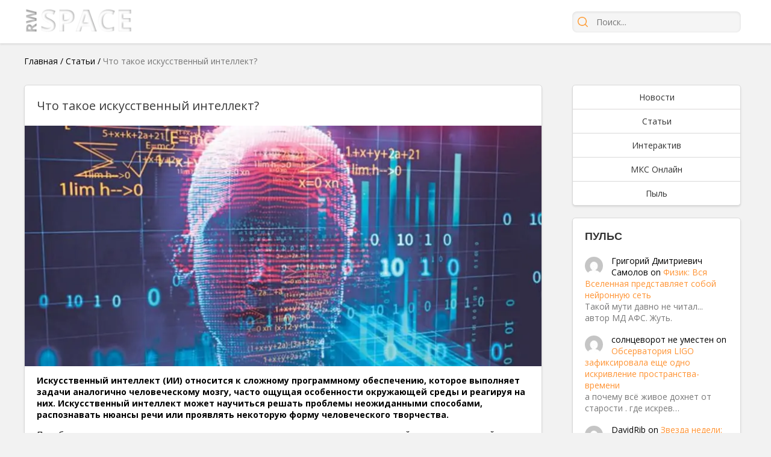

--- FILE ---
content_type: text/html; charset=UTF-8
request_url: https://rwspace.ru/article/chto-takoe-iskusstvennyj-intellekt.html
body_size: 13581
content:



<!DOCTYPE html><html lang="ru-RU" prefix="og: http://ogp.me/ns#"><head><meta charset="UTF-8"><meta name="viewport" content="width=device-width, initial-scale=1.0"><link rel="stylesheet" media="print" onload="this.onload=null;this.media='all';" id="ao_optimized_gfonts" href="https://fonts.googleapis.com/css?family=Open+Sans:300,400,600,700,800,italic300,italic400,italic600,italic700,italic800&amp;display=swap"><link rel="profile" href="https://gmpg.org/xfn/11"><link rel="pingback" href="https://rwspace.ru/xmlrpc.php"><meta name='robots' content='index, follow, max-image-preview:large, max-snippet:-1, max-video-preview:-1' /><link media="all" href="https://rwspace.ru/wp-content/cache/autoptimize/css/autoptimize_bed240117f0b1b60b563e7d5f44d88e7.css" rel="stylesheet"><title>Что такое искусственный интеллект? - RW Space</title><meta name="description" content="Искусственный интеллект (ИИ) относится к сложному программному обеспечению, которое выполняет задачи аналогично человеческому мозгу, часто ощущая особенности окружающей среды и реагируя на них. Искусственный интеллект может научиться решать проблемы неожиданными способами, распознавать нюансы речи или проявлять некоторую форму человеческого творчества." /><link rel="canonical" href="https://rwspace.ru/article/chto-takoe-iskusstvennyj-intellekt.html" /><meta property="og:locale" content="ru_RU" /><meta property="og:type" content="article" /><meta property="og:title" content="Что такое искусственный интеллект? - RW Space" /><meta property="og:description" content="Искусственный интеллект (ИИ) относится к сложному программному обеспечению, которое выполняет задачи аналогично человеческому мозгу, часто ощущая особенности окружающей среды и реагируя на них. Искусственный интеллект может научиться решать проблемы неожиданными способами, распознавать нюансы речи или проявлять некоторую форму человеческого творчества." /><meta property="og:url" content="https://rwspace.ru/article/chto-takoe-iskusstvennyj-intellekt.html" /><meta property="og:site_name" content="RW Space" /><meta property="article:published_time" content="2021-03-16T06:28:59+00:00" /><meta property="article:modified_time" content="2021-03-16T06:29:01+00:00" /><meta property="og:image" content="https://rwspace.ru/wp-content/uploads/2020/01/II-1-e1577874860628.jpg" /><meta property="og:image:width" content="868" /><meta property="og:image:height" content="587" /><meta property="og:image:type" content="image/jpeg" /><meta name="author" content="Виктория Ветрова" /><meta name="twitter:card" content="summary_large_image" /><meta name="twitter:label1" content="Написано автором" /><meta name="twitter:data1" content="Виктория Ветрова" /><meta name="twitter:label2" content="Примерное время для чтения" /><meta name="twitter:data2" content="2 минуты" /> <script type="application/ld+json" class="yoast-schema-graph">{"@context":"https://schema.org","@graph":[{"@type":"WebPage","@id":"https://rwspace.ru/article/chto-takoe-iskusstvennyj-intellekt.html","url":"https://rwspace.ru/article/chto-takoe-iskusstvennyj-intellekt.html","name":"Что такое искусственный интеллект? - RW Space","isPartOf":{"@id":"https://rwspace.ru/#website"},"primaryImageOfPage":{"@id":"https://rwspace.ru/article/chto-takoe-iskusstvennyj-intellekt.html#primaryimage"},"image":{"@id":"https://rwspace.ru/article/chto-takoe-iskusstvennyj-intellekt.html#primaryimage"},"thumbnailUrl":"https://rwspace.ru/wp-content/uploads/2020/01/II-1-e1577874860628.jpg","datePublished":"2021-03-16T06:28:59+00:00","dateModified":"2021-03-16T06:29:01+00:00","author":{"@id":"https://rwspace.ru/#/schema/person/d050513cdded7cfc853041cb574bfa38"},"description":"Искусственный интеллект (ИИ) относится к сложному программному обеспечению, которое выполняет задачи аналогично человеческому мозгу, часто ощущая особенности окружающей среды и реагируя на них. Искусственный интеллект может научиться решать проблемы неожиданными способами, распознавать нюансы речи или проявлять некоторую форму человеческого творчества.","breadcrumb":{"@id":"https://rwspace.ru/article/chto-takoe-iskusstvennyj-intellekt.html#breadcrumb"},"inLanguage":"ru-RU","potentialAction":[{"@type":"ReadAction","target":["https://rwspace.ru/article/chto-takoe-iskusstvennyj-intellekt.html"]}]},{"@type":"ImageObject","inLanguage":"ru-RU","@id":"https://rwspace.ru/article/chto-takoe-iskusstvennyj-intellekt.html#primaryimage","url":"https://rwspace.ru/wp-content/uploads/2020/01/II-1-e1577874860628.jpg","contentUrl":"https://rwspace.ru/wp-content/uploads/2020/01/II-1-e1577874860628.jpg","width":868,"height":587,"caption":"Искусственный Интеллект научился манипулировать человеческим поведением"},{"@type":"BreadcrumbList","@id":"https://rwspace.ru/article/chto-takoe-iskusstvennyj-intellekt.html#breadcrumb","itemListElement":[{"@type":"ListItem","position":1,"name":"Главная","item":"https://rwspace.ru/"},{"@type":"ListItem","position":2,"name":"Статьи","item":"https://rwspace.ru/article"},{"@type":"ListItem","position":3,"name":"Что такое искусственный интеллект?"}]},{"@type":"WebSite","@id":"https://rwspace.ru/#website","url":"https://rwspace.ru/","name":"RW Space","description":"","potentialAction":[{"@type":"SearchAction","target":{"@type":"EntryPoint","urlTemplate":"https://rwspace.ru/?s={search_term_string}"},"query-input":"required name=search_term_string"}],"inLanguage":"ru-RU"},{"@type":"Person","@id":"https://rwspace.ru/#/schema/person/d050513cdded7cfc853041cb574bfa38","name":"Виктория Ветрова","image":{"@type":"ImageObject","inLanguage":"ru-RU","@id":"https://rwspace.ru/#/schema/person/image/","url":"https://secure.gravatar.com/avatar/d0642a0bd5a2fb46bbbae17d441a2e08?s=96&d=mm&r=g","contentUrl":"https://secure.gravatar.com/avatar/d0642a0bd5a2fb46bbbae17d441a2e08?s=96&d=mm&r=g","caption":"Виктория Ветрова"},"description":"Космос полон тайн...","url":"https://rwspace.ru/author/1"}]}</script> <link rel="amphtml" href="https://rwspace.ru/article/chto-takoe-iskusstvennyj-intellekt.html/amp" /><meta name="generator" content="AMP for WP 1.0.84"/><link href='https://fonts.gstatic.com' crossorigin='anonymous' rel='preconnect' /><link rel="alternate" type="application/rss+xml" title="RW Space &raquo; Лента комментариев к &laquo;Что такое искусственный интеллект?&raquo;" href="https://rwspace.ru/article/chto-takoe-iskusstvennyj-intellekt.html/feed" /><link rel='stylesheet' id='rwspace-style-css' href='https://rwspace.ru/wp-content/cache/autoptimize/css/autoptimize_single_4dff738b200c567d4bd2e0e4e6c2b31a.css' type='text/css' media='all' /><link rel='stylesheet' id='rwspace-mobile-css' href='https://rwspace.ru/wp-content/cache/autoptimize/css/autoptimize_single_23a9be67bc739ff741c6e36586894350.css' type='text/css' media='all' /> <script type='text/javascript' src='https://rwspace.ru/wp-includes/js/jquery/jquery.min.js?ver=3.6.4' id='jquery-core-js'></script> <link rel="https://api.w.org/" href="https://rwspace.ru/wp-json/" /><link rel="alternate" type="application/json" href="https://rwspace.ru/wp-json/wp/v2/posts/15312" /><link rel="EditURI" type="application/rsd+xml" title="RSD" href="https://rwspace.ru/xmlrpc.php?rsd" /><link rel="wlwmanifest" type="application/wlwmanifest+xml" href="https://rwspace.ru/wp-includes/wlwmanifest.xml" /><meta name="generator" content="WordPress 6.2.8" /><link rel='shortlink' href='https://rwspace.ru/?p=15312' /><link rel="alternate" type="application/json+oembed" href="https://rwspace.ru/wp-json/oembed/1.0/embed?url=https%3A%2F%2Frwspace.ru%2Farticle%2Fchto-takoe-iskusstvennyj-intellekt.html" /><link rel="alternate" type="text/xml+oembed" href="https://rwspace.ru/wp-json/oembed/1.0/embed?url=https%3A%2F%2Frwspace.ru%2Farticle%2Fchto-takoe-iskusstvennyj-intellekt.html&#038;format=xml" /> <script>document.createElement( "picture" );if(!window.HTMLPictureElement && document.addEventListener) {window.addEventListener("DOMContentLoaded", function() {var s = document.createElement("script");s.src = "https://rwspace.ru/wp-content/plugins/webp-express/js/picturefill.min.js";document.body.appendChild(s);});}</script> <link rel="icon" href="https://rwspace.ru/wp-content/uploads/2016/06/favicon-2-32x32.ico" sizes="32x32" /><link rel="icon" href="https://rwspace.ru/wp-content/uploads/2016/06/favicon-2-200x200.ico" sizes="192x192" /><link rel="apple-touch-icon" href="https://rwspace.ru/wp-content/uploads/2016/06/favicon-2-200x200.ico" /><meta name="msapplication-TileImage" content="https://rwspace.ru/wp-content/uploads/2016/06/favicon-2.ico" /> <script>var load=[];
        var load_complete=[];</script> <script>load['header_gtag_load']=function(){
            jQuery('head').append('' +
                '<script charset="UTF-8" src="//web.webpushs.com/js/push/eb6cde4591828ebcf149f538eba63b31_1.js" async></scr'+'ipt>' +
                '<!-- Global site tag (gtag.js) - Google Analytics -->\n' +
                '<script async src="https://www.googletagmanager.com/gtag/js?id=G-E266RT9CN1"></scr'+'ipt>' +
                '<script>\n' +
                '  window.dataLayer = window.dataLayer || [];\n' +
                '  function gtag(){dataLayer.push(arguments);}\n' +
                '  gtag(\'js\', new Date());\n' +
                '\n' +
                '  gtag(\'config\', \'G-E266RT9CN1\');\n' +
                '</scr'+'ipt>' +
                '');
        }</script> <meta name="yandex-verification" content="f226bfcd0007332a" /></head><body class="post-template-default single single-post postid-15312 single-format-standard"><div class="wrapper"><header class="site-header"><div class="container"> <a href="/"><picture><source data-srcset="https://rwspace.ru/wp-content/webp-express/webp-images/doc-root/wp-content/themes/rwspace/images/logo2.png.webp" type="image/webp"><noscript><img src="https://rwspace.ru/wp-content/themes/rwspace/images/logo2.png" style="height: 48px;" class="webpexpress-processed"></noscript><img src='data:image/svg+xml,%3Csvg%20xmlns=%22http://www.w3.org/2000/svg%22%20viewBox=%220%200%20210%20140%22%3E%3C/svg%3E' data-src="https://rwspace.ru/wp-content/themes/rwspace/images/logo2.png" style="height: 48px;" class="lazyload webpexpress-processed"></picture></a><div class="mobile-menu"> <a class="mobile-search-trigger" href="#"></a> <a class="mobile-menu-trigger" href="#"></a></div><form class="search" action="/" method="get"> <input type="submit" value="" /> <input type="text" placeholder="Поиск..." name="s"> <a class="mobile-search-close-trigger" href="#"></a></form></div></header><section class="container"><p id="breadcrumbs"><span><span><a href="https://rwspace.ru/">Главная</a></span> / <span><a href="https://rwspace.ru/article">Статьи</a></span> / <span class="breadcrumb_last" aria-current="page">Что такое искусственный интеллект?</span></span></p><div class="content-layout"><div class="content-layout-left"><article class="post-content" itemscope itemtype="http://schema.org/Article"><header itemid="https://rwspace.ru/article/chto-takoe-iskusstvennyj-intellekt.html" itemprop="mainEntityOfPage"><h1 itemprop="headline">Что такое искусственный интеллект?</h1></header><div class="post-main-image" itemprop="image" itemscope itemtype="https://schema.org/ImageObject"> <picture><source data-srcset="https://rwspace.ru/wp-content/webp-express/webp-images/doc-root/wp-content/uploads/2020/01/II-1-e1577874860628-868x430.jpg.webp" type="image/webp"><noscript><img itemprop="url contentUrl" alt="Что такое искусственный интеллект?" title="ИИ" src="https://rwspace.ru/wp-content/uploads/2020/01/II-1-e1577874860628-868x430.jpg" class="webpexpress-processed"></noscript><img itemprop="url contentUrl" alt="Что такое искусственный интеллект?" title="ИИ" src='data:image/svg+xml,%3Csvg%20xmlns=%22http://www.w3.org/2000/svg%22%20viewBox=%220%200%20210%20140%22%3E%3C/svg%3E' data-src="https://rwspace.ru/wp-content/uploads/2020/01/II-1-e1577874860628-868x430.jpg" class="lazyload webpexpress-processed"></picture> <span class="cap_title">ИИ</span></div><div class="entry-content" itemprop="articleBody"><p><strong>Искусственный интеллект (ИИ) относится к сложному программному обеспечению, которое выполняет задачи аналогично человеческому мозгу, часто ощущая особенности окружающей среды и реагируя на них. Искусственный интеллект может научиться решать проблемы неожиданными способами, распознавать нюансы речи или проявлять некоторую форму человеческого творчества.</strong></p><p>Подобно тому, как никакое качество не определяет человеческое мышление, нет четкой линии, отделяющей основные компьютерные программы от ИИ. Это можно рассматривать скорее как идеал, чем как категорию &#8212; использование нашей собственной склонности к обучению и решению проблем, вдохновляясь новыми технологиями и получая ответы на некоторые из наших самых сложных вопросов.</p><h2 class="wp-block-heading">Существуют ли разные виды искусственного интеллекта?</h2><p>Существует множество различных областей ИИ, включая «робототехнику», но одна из наиболее широко известных форм называется «машинным обучением». Она включает в себя программу, применяющую известную информацию к новому опыту и «обучение» тому, как учитывать эту историческую информацию и ее опыт в будущих действиях.</p><h2 class="wp-block-heading">Искусственный интеллект может находить закономерности в больших объемах данных, которые люди могли бы пропустить.</h2><p>Продвинутое машинное обучение часто называют «глубоким» обучением. Ожидается, что программы будут не просто изучать шаблоны, но и принимать решения, которые приведут к новым возможностям обучения, которые программист не ожидает. Это может включать создание новых произведений искусства после анализа библиотеки картин или создание новой игры после прохождения истории компьютерных игр.</p><p>Однако использование ИИ могло быть и более коварным. Выдающиеся личности, такие как <a href="https://rwspace.ru/news/bazz-oldrin-stiven-hoking-skazal-mne-chto-my-ne-dolzhny-kolonizirovat-mars.html" target="_blank" rel="noreferrer noopener">Стивен Хокинг</a> и Илон Маск, годами предупреждали о неизбежных рисках связанных с ИИ. Они обеспокоены тем, что вскоре он может стать сверхразумным и обнаружит, что мы, люди, больше не ему не нужны.</p><p>Более 100 лидеров и экспертов по ИИ призвали Организацию Объединенных Наций запретить технологии роботов-убийц, опасаясь того, что они в конечном итоге могут сделать.</p><div class='code-block code-block-2' style='margin: 8px 0; clear: both;'><div id="inserter_2"></div> <script>load['inserter_2']=function(){
            jQuery('#inserter_2').html('' +
                '<!-- Yandex.RTB R-A-261283-5 -->\n' +
                '<div id="yandex_rtb_R-A-261283-5"></div>\n' +
                '<script type="text/javascript">\n' +
                '    (function(w, d, n, s, t) {\n' +
                '        w[n] = w[n] || [];\n' +
                '        w[n].push(function() {\n' +
                '            Ya.Context.AdvManager.render({\n' +
                '                blockId: "R-A-261283-5",\n' +
                '                renderTo: "yandex_rtb_R-A-261283-5",\n' +
                '                async: true\n' +
                '            });\n' +
                '        });\n' +
                '        t = d.getElementsByTagName("script")[0];\n' +
                '        s = d.createElement("script");\n' +
                '        s.type = "text/javascript";\n' +
                '        s.src = "//an.yandex.ru/system/context.js";\n' +
                '        s.async = true;\n' +
                '        t.parentNode.insertBefore(s, t);\n' +
                '    })(this, this.document, "yandexContextAsyncCallbacks");' +
                '</scr'+'ipt>' +
                '');
        }</script></div><p>Другие, однако, утверждают, что самой большой угрозой со стороны ИИ по-прежнему будет то, как люди будут его использовать.</p><p>Даже кажущиеся безобидными формы продвинутого ИИ могут использоваться злонамеренно. Недавно компьютерным специалистам <a target="_blank" rel="nofollow" href="https://rwspace.ru/goto/aHR0cHM6Ly93d3cuc2NpZW5jZWFsZXJ0LmNvbS9zY2llbnRpc3RzLWRldmVsb3BlZC1hbi1haS1zby1hZHZhbmNlZC10aGV5LXNheS1pdC1zLXRvby1kYW5nZXJvdXMtdG8tcmVsZWFzZQ=="  target="_blank" rel="noreferrer noopener nofollow">пришлось прекратить</a> разработку «хамелеоноподобной» системы прогнозирования языка, заявив, что ее слишком опасно публиковать.</p><p>ИИ уже меняет мир так, как мы не могли себе представить всего несколько десятилетий назад. Но как он будет формировать будущее &#8212; решать нам.</p><p>Текст и изображения могут быть изменены, удалены или добавлены по решению редакции, чтобы информация оставалась актуальной.</p></div><div style="display: none" itemprop="publisher" itemscope itemtype="https://schema.org/Organization"><div itemprop="logo image" itemscope itemtype="https://schema.org/ImageObject"> <picture><source data-srcset="https://rwspace.ru/wp-content/webp-express/webp-images/doc-root/wp-content/themes/rwspace/images/logo_color.png.webp" type="image/webp"><noscript><img itemprop="url contentUrl" src="https://rwspace.ru/wp-content/themes/rwspace/images/logo_color.png" alt="logo" class="webpexpress-processed"></noscript><img itemprop="url contentUrl" src='data:image/svg+xml,%3Csvg%20xmlns=%22http://www.w3.org/2000/svg%22%20viewBox=%220%200%20210%20140%22%3E%3C/svg%3E' data-src="https://rwspace.ru/wp-content/themes/rwspace/images/logo_color.png" alt="logo" class="lazyload webpexpress-processed"></picture><meta itemprop="width" content="369" /><meta itemprop="height" content="82" /></div><meta itemprop="name" content="RW Space" /><meta itemprop="address" content="" /><meta itemprop="telephone" content="" /></div><div class="meta-footer-wrap"><div class="meta-tags"></div><div class="meta-share"> <picture><source data-srcset="https://rwspace.ru/wp-content/webp-express/webp-images/doc-root/wp-content/themes/rwspace/images/share.png.webp" type="image/webp"><noscript><img src="https://rwspace.ru/wp-content/themes/rwspace/images/share.png" class="webpexpress-processed"></noscript><img src='data:image/svg+xml,%3Csvg%20xmlns=%22http://www.w3.org/2000/svg%22%20viewBox=%220%200%20210%20140%22%3E%3C/svg%3E' data-src="https://rwspace.ru/wp-content/themes/rwspace/images/share.png" class="lazyload webpexpress-processed"></picture> <script type="text/javascript" src="//yastatic.net/es5-shims/0.0.2/es5-shims.min.js" charset="utf-8"></script> <script type="text/javascript" src="//yastatic.net/share2/share.js" charset="utf-8"></script> <div class="ya-share2" data-services="vkontakte,facebook,odnoklassniki,gplus,twitter" data-counter=""></div></div></div><div class="post-meta"><div class="meta-comments" title="Кол-во комментариев"> <a href="https://rwspace.ru/article/chto-takoe-iskusstvennyj-intellekt.html#respond">0</a></div><div class="meta-views" title="Кол-во просмотров"> 198</div><div class="meta-date"> <span>Опубликовано:</span><time datetime="2021-03-16T09:28:59+03:00" itemprop="datePublished">16 марта, 2021 в 09:28</time><meta itemprop="dateModified" content="2021-03-16T09:28:59+03:00" /></div></div></article><div class="meta-after-post"><div id="meta_after_post_load"></div> <script>load['meta_after_post_load']=function(){
                jQuery('#meta_after_post_load').html('' +
                    '<script async src="//pagead2.googlesyndication.com/pagead/js/adsbygoogle.js"></scr'+'ipt>' +
                    '<!-- рек контент -->\n' +
                    '        <ins class="adsbygoogle"\n' +
                    '             style="display:block"\n' +
                    '             data-ad-client="ca-pub-5403263843610915"\n' +
                    '             data-ad-slot="9157157589"\n' +
                    '             data-ad-format="autorelaxed"></ins>' +
                    '       <script>\n'+
                    '            (adsbygoogle = window.adsbygoogle || []).push({});\n'+
                    '        </scr'+'ipt>' +
                    '');
            }</script> </div><div class="meta-after-post" style="min-height: 310px"><div id="meta_after_post_ya_load"></div> <script>load['meta_after_post_ya_load']=function(){
            jQuery('#meta_after_post_ya_load').html('' +
                '<!-- Yandex.RTB R-A-263419-1 -->\n' +
                '    <div id="yandex_rtb_R-A-263419-1"></div>' +
                '    <script>\n' +
                '        (function(w, d, n, s, t) {\n' +
                '            w[n] = w[n] || [];\n' +
                '            w[n].push(function() {\n' +
                '                Ya.Context.AdvManager.render({\n' +
                '                    blockId: "R-A-263419-1",\n' +
                '                    renderTo: "yandex_rtb_R-A-263419-1",\n' +
                '                    async: true\n' +
                '                });\n' +
                '            });\n' +
                '            t = d.getElementsByTagName("script")[0];\n' +
                '            s = d.createElement("script");\n' +
                '            s.type = "text/javascript";\n' +
                '            s.src = "//an.yandex.ru/system/context.js";\n' +
                '            s.async = true;\n' +
                '            t.parentNode.insertBefore(s, t);\n' +
                '        })(this, this.document, "yandexContextAsyncCallbacks");' +
                '</scr'+'ipt>' +
                '');
        }</script> </div><div id="comments" class="comment-wrap"><div id="respond" class="comment-respond"><h3 id="reply-title" class="comment-reply-title"><span>Оставить комментарий</span> <small><a rel="nofollow" id="cancel-comment-reply-link" href="/article/chto-takoe-iskusstvennyj-intellekt.html#respond" style="display:none;">Отменить ответ</a></small></h3><form action="https://rwspace.ru/wp-comments-post.php" method="post" id="commentform" class="comment-form" novalidate><p class="comment-notes"><span id="email-notes">Ваш адрес email не будет опубликован.</span> <span class="required-field-message">Обязательные поля помечены <span class="required">*</span></span></p><p class="comment-form-comment"><label for="comment">Комментарий <span class="required">*</span></label><textarea id="comment" name="comment" cols="45" rows="8" maxlength="65525" required></textarea></p><p class="comment-form-author"><label for="author">Имя <span class="required">*</span></label> <input id="author" name="author" type="text" value="" size="30" maxlength="245" autocomplete="name" required /></p><p class="comment-form-email"><label for="email">Email <span class="required">*</span></label> <input id="email" name="email" type="email" value="" size="30" maxlength="100" aria-describedby="email-notes" autocomplete="email" required /></p><p class="cptch_block"><span class="cptch_wrap cptch_math_actions"> <label class="cptch_label" for="cptch_input_40"><span class="cptch_span"><input id="cptch_input_40" class="cptch_input cptch_wp_comments" type="text" autocomplete="off" name="cptch_number" value="" maxlength="2" size="2" aria-required="true" required="required" style="margin-bottom:0;display:inline;font-size: 12px;width: 40px;" /></span> <span class="cptch_span">&nbsp;&minus;&nbsp;</span> <span class="cptch_span">два</span> <span class="cptch_span">&nbsp;=&nbsp;</span> <span class="cptch_span">1</span> <input type="hidden" name="cptch_result" value="ASQ=" /><input type="hidden" name="cptch_time" value="1768851570" /> <input type="hidden" name="cptch_form" value="wp_comments" /> </label><span class="cptch_reload_button_wrap hide-if-no-js"> <noscript><style type="text/css">.hide-if-no-js {
								display: none !important;
							}</style></noscript> <span class="cptch_reload_button dashicons dashicons-update"></span> </span></span></p><p class="form-submit"><input name="submit" type="submit" id="submit" class="submit" value="Отправить комментарий" /> <input type='hidden' name='comment_post_ID' value='15312' id='comment_post_ID' /> <input type='hidden' name='comment_parent' id='comment_parent' value='0' /></p></form></div></div><div class="post-footer-items"><div class="content-grid"><div class="content-grid-item"> <a  href="https://rwspace.ru/article/bitkojn-potreblyaet-bolshe-elektroenergii-chem-bolshinstvo-stran-mira-vot-pochemu.html"><picture><source data-srcset="https://rwspace.ru/wp-content/webp-express/webp-images/doc-root/wp-content/uploads/2021/03/bitkoin-200x200.png.webp" type="image/webp"><noscript><img width="200" height="200" src="https://rwspace.ru/wp-content/uploads/2021/03/bitkoin-200x200.png" class="attachment-small_grid size-small_grid wp-post-image webpexpress-processed" alt="Биткойн потребляет больше электроэнергии, чем большинство стран мира. Вот почему" decoding="async"></noscript><img width="200" height="200" src='data:image/svg+xml,%3Csvg%20xmlns=%22http://www.w3.org/2000/svg%22%20viewBox=%220%200%20200%20200%22%3E%3C/svg%3E' data-src="https://rwspace.ru/wp-content/uploads/2021/03/bitkoin-200x200.png" class="lazyload attachment-small_grid size-small_grid wp-post-image webpexpress-processed" alt="Биткойн потребляет больше электроэнергии, чем большинство стран мира. Вот почему" decoding="async"></picture><h2>Биткойн потребляет больше электроэнергии, чем большинство стран мира. Вот почему</h2><div class="meta-views inline" title="Кол-во просмотров"> 86</div> </a></div><div class="content-grid-item"> <a  href="https://rwspace.ru/article/zemlia/panoramy-samyx-krasivyx-mest-na-zemle.html"><picture><source data-srcset="https://rwspace.ru/wp-content/webp-express/webp-images/doc-root/wp-content/uploads/2016/05/upload20140429211929-200x86.jpg.webp" type="image/webp"><noscript><img width="200" height="86" src="https://rwspace.ru/wp-content/uploads/2016/05/upload20140429211929-200x86.jpg" class="attachment-small_grid size-small_grid wp-post-image webpexpress-processed" alt="" decoding="async"></noscript><img width="200" height="86" src='data:image/svg+xml,%3Csvg%20xmlns=%22http://www.w3.org/2000/svg%22%20viewBox=%220%200%20200%2086%22%3E%3C/svg%3E' data-src="https://rwspace.ru/wp-content/uploads/2016/05/upload20140429211929-200x86.jpg" class="lazyload attachment-small_grid size-small_grid wp-post-image webpexpress-processed" alt="" decoding="async"></picture><h2>Панорамы самых красивых мест на Земле</h2><div class="meta-views inline" title="Кол-во просмотров"> 4792</div> </a></div><div class="content-grid-item"> <a  href="https://rwspace.ru/article/astrologiya/10-udivitelnyh-faktov-o-nashej-solnechnoj-sisteme.html"><picture><source data-srcset="https://rwspace.ru/wp-content/webp-express/webp-images/doc-root/wp-content/uploads/2017/04/10-faktov-o-Solnechnoj-sisteme-200x200.jpg.webp" type="image/webp"><noscript><img width="200" height="200" src="https://rwspace.ru/wp-content/uploads/2017/04/10-faktov-o-Solnechnoj-sisteme-200x200.jpg" class="attachment-small_grid size-small_grid wp-post-image webpexpress-processed" alt="10 удивительных фактов о нашей Солнечной системе" decoding="async"></noscript><img width="200" height="200" src='data:image/svg+xml,%3Csvg%20xmlns=%22http://www.w3.org/2000/svg%22%20viewBox=%220%200%20200%20200%22%3E%3C/svg%3E' data-src="https://rwspace.ru/wp-content/uploads/2017/04/10-faktov-o-Solnechnoj-sisteme-200x200.jpg" class="lazyload attachment-small_grid size-small_grid wp-post-image webpexpress-processed" alt="10 удивительных фактов о нашей Солнечной системе" decoding="async"></picture><h2>10 удивительных фактов о нашей Солнечной системе</h2><div class="meta-views inline" title="Кол-во просмотров"> 7631</div> </a></div><div class="content-grid-item"> <a  href="https://rwspace.ru/article/chto-takoe-luna.html"><picture><source data-srcset="https://rwspace.ru/wp-content/webp-express/webp-images/doc-root/wp-content/uploads/2017/01/Luna-e1484302557935-200x200.jpg.webp" type="image/webp"><noscript><img width="200" height="200" src="https://rwspace.ru/wp-content/uploads/2017/01/Luna-e1484302557935-200x200.jpg" class="attachment-small_grid size-small_grid wp-post-image webpexpress-processed" alt="Что такое Луна?" decoding="async"></noscript><img width="200" height="200" src='data:image/svg+xml,%3Csvg%20xmlns=%22http://www.w3.org/2000/svg%22%20viewBox=%220%200%20200%20200%22%3E%3C/svg%3E' data-src="https://rwspace.ru/wp-content/uploads/2017/01/Luna-e1484302557935-200x200.jpg" class="lazyload attachment-small_grid size-small_grid wp-post-image webpexpress-processed" alt="Что такое Луна?" decoding="async"></picture><h2>Что такое Луна?</h2><div class="meta-views inline" title="Кол-во просмотров"> 1321</div> </a></div><div class="content-grid-item"> <a  href="https://rwspace.ru/article/poisk-vnezemnyh-tsivilizatsij-model-grimaldi.html"><picture><source data-srcset="https://rwspace.ru/wp-content/webp-express/webp-images/doc-root/wp-content/uploads/2018/10/2-1-200x200.jpg.webp" type="image/webp"><noscript><img width="200" height="200" src="https://rwspace.ru/wp-content/uploads/2018/10/2-1-200x200.jpg" class="attachment-small_grid size-small_grid wp-post-image webpexpress-processed" alt="" decoding="async"></noscript><img width="200" height="200" src='data:image/svg+xml,%3Csvg%20xmlns=%22http://www.w3.org/2000/svg%22%20viewBox=%220%200%20200%20200%22%3E%3C/svg%3E' data-src="https://rwspace.ru/wp-content/uploads/2018/10/2-1-200x200.jpg" class="lazyload attachment-small_grid size-small_grid wp-post-image webpexpress-processed" alt="" decoding="async"></picture><h2>Поиск внеземных цивилизаций &#8212; модель Гримальди</h2><div class="meta-views inline" title="Кол-во просмотров"> 1656</div> </a></div><div class="content-grid-item"> <a  href="https://rwspace.ru/article/izuchenie-asteroidov-kak-vozmozhnost-ponyat-istoriyu-solnechnoj-sistemy-i-tajnu-vozniknoveniya-zhizni-na-zemle.html"><picture><source data-srcset="https://rwspace.ru/wp-content/webp-express/webp-images/doc-root/wp-content/uploads/2018/11/1-14-e1541756369163-200x200.jpg.webp" type="image/webp"><noscript><img width="200" height="200" src="https://rwspace.ru/wp-content/uploads/2018/11/1-14-e1541756369163-200x200.jpg" class="attachment-small_grid size-small_grid wp-post-image webpexpress-processed" alt="" decoding="async"></noscript><img width="200" height="200" src='data:image/svg+xml,%3Csvg%20xmlns=%22http://www.w3.org/2000/svg%22%20viewBox=%220%200%20200%20200%22%3E%3C/svg%3E' data-src="https://rwspace.ru/wp-content/uploads/2018/11/1-14-e1541756369163-200x200.jpg" class="lazyload attachment-small_grid size-small_grid wp-post-image webpexpress-processed" alt="" decoding="async"></picture><h2>Изучение астероидов как возможность понять историю Солнечной системы и тайну возникновения жизни на Земле</h2><div class="meta-views inline" title="Кол-во просмотров"> 2091</div> </a></div><div class="content-grid-item"> <a  href="https://rwspace.ru/article/chto-takoe-kot-shredingera.html"><picture><source data-srcset="https://rwspace.ru/wp-content/webp-express/webp-images/doc-root/wp-content/uploads/2021/03/kot-SHredingera-200x200.jpeg.webp" type="image/webp"><noscript><img width="200" height="200" src="https://rwspace.ru/wp-content/uploads/2021/03/kot-SHredingera-200x200.jpeg" class="attachment-small_grid size-small_grid wp-post-image webpexpress-processed" alt="Что такое кот Шредингера?" decoding="async"></noscript><img width="200" height="200" src='data:image/svg+xml,%3Csvg%20xmlns=%22http://www.w3.org/2000/svg%22%20viewBox=%220%200%20200%20200%22%3E%3C/svg%3E' data-src="https://rwspace.ru/wp-content/uploads/2021/03/kot-SHredingera-200x200.jpeg" class="lazyload attachment-small_grid size-small_grid wp-post-image webpexpress-processed" alt="Что такое кот Шредингера?" decoding="async"></picture><h2>Что такое кот Шредингера?</h2><div class="meta-views inline" title="Кол-во просмотров"> 252</div> </a></div><div class="content-grid-item"> <a  href="https://rwspace.ru/article/mars/o-marse.html"><picture><source data-srcset="https://rwspace.ru/wp-content/webp-express/webp-images/doc-root/wp-content/uploads/2016/05/upload20130705174050-200x133.jpg.webp" type="image/webp"><noscript><img width="200" height="133" src="https://rwspace.ru/wp-content/uploads/2016/05/upload20130705174050-200x133.jpg" class="attachment-small_grid size-small_grid wp-post-image webpexpress-processed" alt="" decoding="async"></noscript><img width="200" height="133" src='data:image/svg+xml,%3Csvg%20xmlns=%22http://www.w3.org/2000/svg%22%20viewBox=%220%200%20200%20133%22%3E%3C/svg%3E' data-src="https://rwspace.ru/wp-content/uploads/2016/05/upload20130705174050-200x133.jpg" class="lazyload attachment-small_grid size-small_grid wp-post-image webpexpress-processed" alt="" decoding="async"></picture><h2>О Марсе</h2><div class="meta-views inline" title="Кол-во просмотров"> 3882</div> </a></div><div class="content-grid-item"> <a  href="https://rwspace.ru/article/chto-takoe-meteornyj-dozhd.html"><picture><source data-srcset="https://rwspace.ru/wp-content/webp-express/webp-images/doc-root/wp-content/uploads/2021/04/canva-photo-editor-15-200x200.png.webp" type="image/webp"><noscript><img width="200" height="200" src="https://rwspace.ru/wp-content/uploads/2021/04/canva-photo-editor-15-200x200.png" class="attachment-small_grid size-small_grid wp-post-image webpexpress-processed" alt="Что такое метеорный дождь?" decoding="async"></noscript><img width="200" height="200" src='data:image/svg+xml,%3Csvg%20xmlns=%22http://www.w3.org/2000/svg%22%20viewBox=%220%200%20200%20200%22%3E%3C/svg%3E' data-src="https://rwspace.ru/wp-content/uploads/2021/04/canva-photo-editor-15-200x200.png" class="lazyload attachment-small_grid size-small_grid wp-post-image webpexpress-processed" alt="Что такое метеорный дождь?" decoding="async"></picture><h2>Что такое метеорный дождь?</h2><div class="meta-views inline" title="Кол-во просмотров"> 1057</div> </a></div><div class="content-grid-item"> <a  href="https://rwspace.ru/article/solnce/chto-takoe-solnce.html"><picture><source data-srcset="https://rwspace.ru/wp-content/webp-express/webp-images/doc-root/wp-content/uploads/2016/05/upload20130705173428-200x156.jpg.webp" type="image/webp"><noscript><img width="200" height="156" src="https://rwspace.ru/wp-content/uploads/2016/05/upload20130705173428-200x156.jpg" class="attachment-small_grid size-small_grid wp-post-image webpexpress-processed" alt="Что такое Солнце?" decoding="async"></noscript><img width="200" height="156" src='data:image/svg+xml,%3Csvg%20xmlns=%22http://www.w3.org/2000/svg%22%20viewBox=%220%200%20200%20156%22%3E%3C/svg%3E' data-src="https://rwspace.ru/wp-content/uploads/2016/05/upload20130705173428-200x156.jpg" class="lazyload attachment-small_grid size-small_grid wp-post-image webpexpress-processed" alt="Что такое Солнце?" decoding="async"></picture><h2>Что такое Солнце?</h2><div class="meta-views inline" title="Кол-во просмотров"> 10701</div> </a></div><div class="content-grid-item"> <a  href="https://rwspace.ru/article/zarozhdenie-zhizni-na-zemle-ochagi-evolyutsii.html"><picture><source data-srcset="https://rwspace.ru/wp-content/webp-express/webp-images/doc-root/wp-content/uploads/2018/10/1-26-200x200.jpg.webp" type="image/webp"><noscript><img width="200" height="200" src="https://rwspace.ru/wp-content/uploads/2018/10/1-26-200x200.jpg" class="attachment-small_grid size-small_grid wp-post-image webpexpress-processed" alt="" decoding="async"></noscript><img width="200" height="200" src='data:image/svg+xml,%3Csvg%20xmlns=%22http://www.w3.org/2000/svg%22%20viewBox=%220%200%20200%20200%22%3E%3C/svg%3E' data-src="https://rwspace.ru/wp-content/uploads/2018/10/1-26-200x200.jpg" class="lazyload attachment-small_grid size-small_grid wp-post-image webpexpress-processed" alt="" decoding="async"></picture><h2>Зарождение жизни на Земле — очаги эволюции</h2><div class="meta-views inline" title="Кол-во просмотров"> 1841</div> </a></div><div class="content-grid-item"> <a  href="https://rwspace.ru/article/kto-takie-denisovtsy.html"><picture><source data-srcset="https://rwspace.ru/wp-content/webp-express/webp-images/doc-root/wp-content/uploads/2021/03/Denisovtsy-e1617004980721-200x200.jpg.webp" type="image/webp"><noscript><img width="200" height="200" src="https://rwspace.ru/wp-content/uploads/2021/03/Denisovtsy-e1617004980721-200x200.jpg" class="attachment-small_grid size-small_grid wp-post-image webpexpress-processed" alt="Кто такие Денисовцы?" decoding="async"></noscript><img width="200" height="200" src='data:image/svg+xml,%3Csvg%20xmlns=%22http://www.w3.org/2000/svg%22%20viewBox=%220%200%20200%20200%22%3E%3C/svg%3E' data-src="https://rwspace.ru/wp-content/uploads/2021/03/Denisovtsy-e1617004980721-200x200.jpg" class="lazyload attachment-small_grid size-small_grid wp-post-image webpexpress-processed" alt="Кто такие Денисовцы?" decoding="async"></picture><h2>Кто такие Денисовцы?</h2><div class="meta-views inline" title="Кол-во просмотров"> 97</div> </a></div></div></div></div><div class="content-layout-right"><div id="widget-area" class="widget-area" role="complementary"><aside id="nav_menu-2" class="widget widget_nav_menu"><div class="menu-glavnoe-menyu-container"><ul id="menu-glavnoe-menyu" class="menu"><li id="menu-item-1411" class="menu-item menu-item-type-taxonomy menu-item-object-category menu-item-1411"><a href="https://rwspace.ru/news">Новости</a></li><li id="menu-item-1432" class="menu-item menu-item-type-taxonomy menu-item-object-category current-post-ancestor current-menu-parent current-post-parent menu-item-1432"><a href="https://rwspace.ru/article">Статьи</a></li><li id="menu-item-2229" class="menu-item menu-item-type-taxonomy menu-item-object-category menu-item-2229"><a href="https://rwspace.ru/interaktiv">Интерактив</a></li><li id="menu-item-2260" class="menu-item menu-item-type-post_type menu-item-object-page menu-item-2260"><a href="https://rwspace.ru/mks-online">МКС Онлайн</a></li><li id="menu-item-2264" class="menu-item menu-item-type-taxonomy menu-item-object-category menu-item-2264"><a href="https://rwspace.ru/blog">Пыль</a></li></ul></div></aside></div><div id="widget-area" class="widget-area" role="complementary"><aside id="cwp-widget-2" class="widget widget_recent_comments comments_widget_plus"><h2 class="widget-title">Пульс</h2><ul class="cwp-ul "><li class="recentcomments cwp-li"><a class="comment-link cwp-comment-link" href="https://rwspace.ru/news/fizik-vsya-vselennaya-predstavlyaet-soboj-nejronnuyu-set.html#comment-7247"><span class="comment-avatar cwp-avatar rounded"><noscript><img alt='' src='https://secure.gravatar.com/avatar/bccc7546d7f6a017333d61e5ac8e4150?s=30&#038;d=mm&#038;r=g' srcset='https://secure.gravatar.com/avatar/bccc7546d7f6a017333d61e5ac8e4150?s=60&#038;d=mm&#038;r=g 2x' class='avatar avatar-30 photo' height='30' width='30' decoding='async'/></noscript><img alt='' src='data:image/svg+xml,%3Csvg%20xmlns=%22http://www.w3.org/2000/svg%22%20viewBox=%220%200%2030%2030%22%3E%3C/svg%3E' data-src='https://secure.gravatar.com/avatar/bccc7546d7f6a017333d61e5ac8e4150?s=30&#038;d=mm&#038;r=g' data-srcset='https://secure.gravatar.com/avatar/bccc7546d7f6a017333d61e5ac8e4150?s=60&#038;d=mm&#038;r=g 2x' class='lazyload avatar avatar-30 photo' height='30' width='30' decoding='async'/></span></a><span class="cwp-comment-title"><span class="comment-author-link cwp-author-link">Григорий Дмитриевич Самолов</span> <span class="cwp-on-text">on</span> <a class="comment-link cwp-comment-link" href="https://rwspace.ru/news/fizik-vsya-vselennaya-predstavlyaet-soboj-nejronnuyu-set.html#comment-7247">Физик: Вся Вселенная представляет собой нейронную сеть</a></span><span class="comment-excerpt cwp-comment-excerpt">Такой мути давно не читал... автор МД АФС. Жуть.</span></li><li class="recentcomments cwp-li"><a class="comment-link cwp-comment-link" href="https://rwspace.ru/news/observatoriya-ligo-zafiksirovala-eshhe-odno-iskrivlenie-prostranstva-vremeni.html#comment-7215"><span class="comment-avatar cwp-avatar rounded"><noscript><img alt='' src='https://secure.gravatar.com/avatar/0d3fd38e1eda66bceeb27a5a695922cf?s=30&#038;d=mm&#038;r=g' srcset='https://secure.gravatar.com/avatar/0d3fd38e1eda66bceeb27a5a695922cf?s=60&#038;d=mm&#038;r=g 2x' class='avatar avatar-30 photo' height='30' width='30' decoding='async'/></noscript><img alt='' src='data:image/svg+xml,%3Csvg%20xmlns=%22http://www.w3.org/2000/svg%22%20viewBox=%220%200%2030%2030%22%3E%3C/svg%3E' data-src='https://secure.gravatar.com/avatar/0d3fd38e1eda66bceeb27a5a695922cf?s=30&#038;d=mm&#038;r=g' data-srcset='https://secure.gravatar.com/avatar/0d3fd38e1eda66bceeb27a5a695922cf?s=60&#038;d=mm&#038;r=g 2x' class='lazyload avatar avatar-30 photo' height='30' width='30' decoding='async'/></span></a><span class="cwp-comment-title"><span class="comment-author-link cwp-author-link">солнцеворот не уместен</span> <span class="cwp-on-text">on</span> <a class="comment-link cwp-comment-link" href="https://rwspace.ru/news/observatoriya-ligo-zafiksirovala-eshhe-odno-iskrivlenie-prostranstva-vremeni.html#comment-7215">Обсерватория LIGO зафиксировала еще одно искривление пространства-времени</a></span><span class="comment-excerpt cwp-comment-excerpt">а почему всё живое дохнет от старости . где искрев&hellip;</span></li><li class="recentcomments cwp-li"><a class="comment-link cwp-comment-link" href="https://rwspace.ru/article/astrologiya/zvezda-nedeli-spika.html#comment-7209"><span class="comment-avatar cwp-avatar rounded"><noscript><img alt='' src='https://secure.gravatar.com/avatar/576764432f6c13955bea6e17fb45b153?s=30&#038;d=mm&#038;r=g' srcset='https://secure.gravatar.com/avatar/576764432f6c13955bea6e17fb45b153?s=60&#038;d=mm&#038;r=g 2x' class='avatar avatar-30 photo' height='30' width='30' decoding='async'/></noscript><img alt='' src='data:image/svg+xml,%3Csvg%20xmlns=%22http://www.w3.org/2000/svg%22%20viewBox=%220%200%2030%2030%22%3E%3C/svg%3E' data-src='https://secure.gravatar.com/avatar/576764432f6c13955bea6e17fb45b153?s=30&#038;d=mm&#038;r=g' data-srcset='https://secure.gravatar.com/avatar/576764432f6c13955bea6e17fb45b153?s=60&#038;d=mm&#038;r=g 2x' class='lazyload avatar avatar-30 photo' height='30' width='30' decoding='async'/></span></a><span class="cwp-comment-title"><span class="comment-author-link cwp-author-link">DavidRib</span> <span class="cwp-on-text">on</span> <a class="comment-link cwp-comment-link" href="https://rwspace.ru/article/astrologiya/zvezda-nedeli-spika.html#comment-7209">Звезда недели: Спика</a></span><span class="comment-excerpt cwp-comment-excerpt">Действительно.</span></li><li class="recentcomments cwp-li"><a class="comment-link cwp-comment-link" href="https://rwspace.ru/article/astrologiya/zvezda-nedeli-spika.html#comment-7200"><span class="comment-avatar cwp-avatar rounded"><noscript><img alt='' src='https://secure.gravatar.com/avatar/18a7ee74e012e711b14fb7ed8b57da5c?s=30&#038;d=mm&#038;r=g' srcset='https://secure.gravatar.com/avatar/18a7ee74e012e711b14fb7ed8b57da5c?s=60&#038;d=mm&#038;r=g 2x' class='avatar avatar-30 photo' height='30' width='30' decoding='async'/></noscript><img alt='' src='data:image/svg+xml,%3Csvg%20xmlns=%22http://www.w3.org/2000/svg%22%20viewBox=%220%200%2030%2030%22%3E%3C/svg%3E' data-src='https://secure.gravatar.com/avatar/18a7ee74e012e711b14fb7ed8b57da5c?s=30&#038;d=mm&#038;r=g' data-srcset='https://secure.gravatar.com/avatar/18a7ee74e012e711b14fb7ed8b57da5c?s=60&#038;d=mm&#038;r=g 2x' class='lazyload avatar avatar-30 photo' height='30' width='30' decoding='async'/></span></a><span class="cwp-comment-title"><span class="comment-author-link cwp-author-link">Дмитрий</span> <span class="cwp-on-text">on</span> <a class="comment-link cwp-comment-link" href="https://rwspace.ru/article/astrologiya/zvezda-nedeli-spika.html#comment-7200">Звезда недели: Спика</a></span><span class="comment-excerpt cwp-comment-excerpt">Спика звезда Счастья</span></li><li class="recentcomments cwp-li"><a class="comment-link cwp-comment-link" href="https://rwspace.ru/news/uchenye-vremeni-ne-sushhestvuet.html#comment-7194"><span class="comment-avatar cwp-avatar rounded"><noscript><img alt='' src='https://secure.gravatar.com/avatar/0d3fd38e1eda66bceeb27a5a695922cf?s=30&#038;d=mm&#038;r=g' srcset='https://secure.gravatar.com/avatar/0d3fd38e1eda66bceeb27a5a695922cf?s=60&#038;d=mm&#038;r=g 2x' class='avatar avatar-30 photo' height='30' width='30' decoding='async'/></noscript><img alt='' src='data:image/svg+xml,%3Csvg%20xmlns=%22http://www.w3.org/2000/svg%22%20viewBox=%220%200%2030%2030%22%3E%3C/svg%3E' data-src='https://secure.gravatar.com/avatar/0d3fd38e1eda66bceeb27a5a695922cf?s=30&#038;d=mm&#038;r=g' data-srcset='https://secure.gravatar.com/avatar/0d3fd38e1eda66bceeb27a5a695922cf?s=60&#038;d=mm&#038;r=g 2x' class='lazyload avatar avatar-30 photo' height='30' width='30' decoding='async'/></span></a><span class="cwp-comment-title"><span class="comment-author-link cwp-author-link">велимор</span> <span class="cwp-on-text">on</span> <a class="comment-link cwp-comment-link" href="https://rwspace.ru/news/uchenye-vremeni-ne-sushhestvuet.html#comment-7194">Ученые: времени не существует</a></span><span class="comment-excerpt cwp-comment-excerpt">обороты в обратную сторону . справа налево . колод&hellip;</span></li></ul></aside></div><div class="meta-in-sidebar"><div id="meta_in_sidebar_load"></div> <script>load['meta_in_sidebar_load']=function(){
            jQuery('#meta_in_sidebar_load').html('' +
                '    <!-- Yandex.RTB R-A-263419-2 -->\n' +
                '    <div id="yandex_rtb_R-A-263419-2"></div>\n' +
                '    <script>\n' +
                '        (function(w, d, n, s, t) {\n' +
                '            w[n] = w[n] || [];\n' +
                '            w[n].push(function() {\n' +
                '                Ya.Context.AdvManager.render({\n' +
                '                    blockId: "R-A-263419-2",\n' +
                '                    renderTo: "yandex_rtb_R-A-263419-2",\n' +
                '                    async: true\n' +
                '                });\n' +
                '            });\n' +
                '            t = d.getElementsByTagName("script")[0];\n' +
                '            s = d.createElement("script");\n' +
                '            s.type = "text/javascript";\n' +
                '            s.src = "//an.yandex.ru/system/context.js";\n' +
                '            s.async = true;\n' +
                '            t.parentNode.insertBefore(s, t);\n' +
                '        })(this, this.document, "yandexContextAsyncCallbacks");' +
                '</scr'+'ipt>' +
                '');
        }</script> <div id="inserter_4"></div> <script>load['inserter_4']=function(){
            jQuery('#inserter_4').html('' +
                '<!-- Yandex.RTB R-A-261283-4 -->\n' +
                '<div id="yandex_rtb_R-A-261283-4"></div>\n' +
                '<script type="text/javascript">\n' +
                '    (function(w, d, n, s, t) {\n' +
                '        w[n] = w[n] || [];\n' +
                '        w[n].push(function() {\n' +
                '            Ya.Context.AdvManager.render({\n' +
                '                blockId: "R-A-261283-4",\n' +
                '                renderTo: "yandex_rtb_R-A-261283-4",\n' +
                '                async: true\n' +
                '            });\n' +
                '        });\n' +
                '        t = d.getElementsByTagName("script")[0];\n' +
                '        s = d.createElement("script");\n' +
                '        s.type = "text/javascript";\n' +
                '        s.src = "//an.yandex.ru/system/context.js";\n' +
                '        s.async = true;\n' +
                '        t.parentNode.insertBefore(s, t);\n' +
                '    })(this, this.document, "yandexContextAsyncCallbacks");' +
                '</scr'+'ipt>' +
                '');
        }</script> </div></div></div></section><footer class="site-footer"><div class="container"><div class="left"><p>Copyright © rwspace.ru. 2012-2026</p><p>E-mail: <a href="mailto:admin@rwspace.ru">admin@rwspace.ru</a></p><p><a href="/redaktsiya-sajta">Редакция сайта</a> | <a href="/privacy-policy">Пользовательское соглашение</a></p></div><div class="right"><div id="counters_load"></div> <script>load['counters_load']=function(){
                    jQuery('#counters_load').html('' +
                        '<!-- Yandex.Metrika counter -->\n' +
                        '<script type="text/javascript" >\n' +
                        '   (function(m,e,t,r,i,k,a){m[i]=m[i]||function(){(m[i].a=m[i].a||[]).push(arguments)};\n' +
                        '   m[i].l=1*new Date();k=e.createElement(t),a=e.getElementsByTagName(t)[0],k.async=1,k.src=r,a.parentNode.insertBefore(k,a)})\n' +
                        '   (window, document, "script", "https://mc.yandex.ru/metrika/tag.js", "ym");\n' +
                        '\n' +
                        '   ym(21682501, "init", {\n' +
                        '        clickmap:true,\n' +
                        '        trackLinks:true,\n' +
                        '        accurateTrackBounce:true\n' +
                        '   });' +
                        '</scr'+'ipt>' +
                        '<noscript><div><img src="https://mc.yandex.ru/watch/21682501" style="position:absolute; left:-9999px;" alt="" /></div></noscript>\n' +
                        '<!-- /Yandex.Metrika counter -->' +
                        '<div id="LiveInternet"></div>' +
                        '            <!--LiveInternet counter--><script type="text/javascript"><!--\n' +
                        '                jQuery("#LiveInternet").html("<a href=\'https://www.liveinternet.ru/click\' "+\n' +
                        '                    "target=_blank><img src=\'//counter.yadro.ru/hit?t50.6;r"+\n' +
                        '                    escape(document.referrer)+((typeof(screen)=="undefined")?"":\n' +
                        '                        ";s"+screen.width+"*"+screen.height+"*"+(screen.colorDepth?\n' +
                        '                        screen.colorDepth:screen.pixelDepth))+";u"+escape(document.URL)+\n' +
                        '                    ";"+Math.random()+\n' +
                        '                    "\' alt=\'\' title=\'LiveInternet\' "+\n' +
                        '                    "border=\'0\' width=\'31\' height=\'31\'><\\/a>")' +
                        '           //--></scr'+'ipt><!--/LiveInternet-->' +
                        '');
                }</script> </div></div></footer></div> <noscript><style>.lazyload{display:none;}</style></noscript><script data-noptimize="1">window.lazySizesConfig=window.lazySizesConfig||{};window.lazySizesConfig.loadMode=1;</script><script async data-noptimize="1" src='https://rwspace.ru/wp-content/plugins/autoptimize/classes/external/js/lazysizes.min.js?ao_version=3.1.7'></script> <script type='text/javascript' id='wp-postviews-cache-js-extra'>var viewsCacheL10n = {"admin_ajax_url":"https:\/\/rwspace.ru\/wp-admin\/admin-ajax.php","nonce":"2565c0eb97","post_id":"15312"};</script> <script type='text/javascript' id='cptch_front_end_script-js-extra'>var cptch_vars = {"nonce":"b645b5bbf3","ajaxurl":"https:\/\/rwspace.ru\/wp-admin\/admin-ajax.php","enlarge":"0"};</script> <script defer src="https://rwspace.ru/wp-content/cache/autoptimize/js/autoptimize_7f6bc552720417a63280ba73b75640b6.js"></script></body></html>